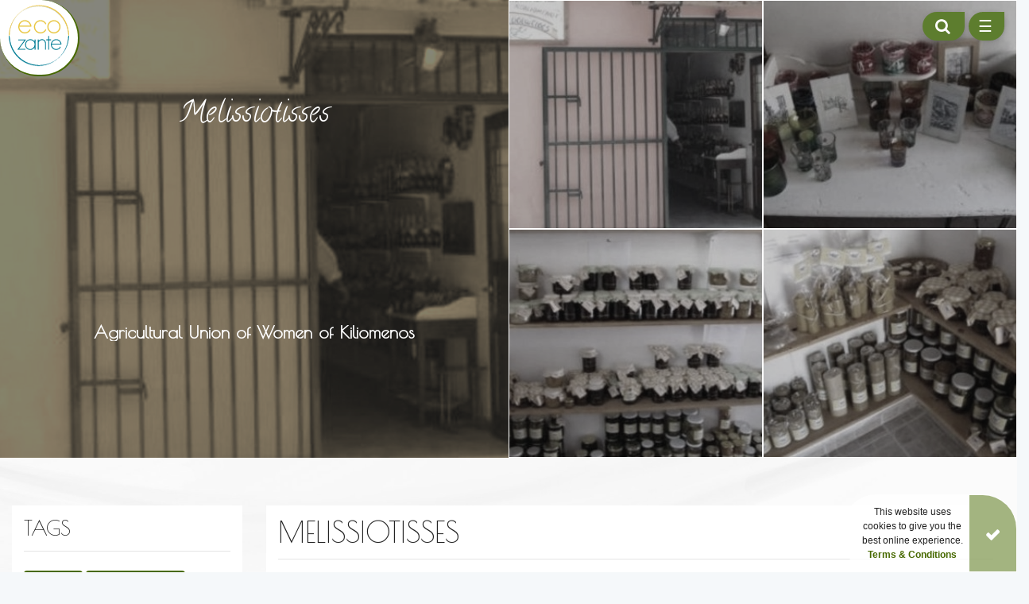

--- FILE ---
content_type: text/html; charset=UTF-8
request_url: https://ecozante.com/melissiotisses
body_size: 4739
content:
<!DOCTYPE html>
<!--[if lt IE 7]>      <html class="no-js lt-ie9 lt-ie8 lt-ie7"> <![endif]-->
<!--[if IE 7]>         <html class="no-js lt-ie9 lt-ie8"> <![endif]-->
<!--[if IE 8]>         <html class="no-js lt-ie9"> <![endif]-->
<!--[if gt IE 8]><!-->
<html lang="en" class="no-js">
<!--<![endif]-->

<head>
    <meta charset="utf-8">
    <base href="https://ecozante.com">
    <meta http-equiv="X-UA-Compatible" content="IE=edge">
    <!--[if IE]><meta http-equiv='X-UA-Compatible' content='IE=edge,chrome=1'><![endif]-->
    <meta name="viewport" content="width=device-width, initial-scale=1.0, user-scalable=1.0, minimum-scale=1.0">
    <!-- CSRF Token -->
    <meta name="csrf-token" content="jog8JoZDJZv4xtEbTp9kRq4poDgnppMEkGF3Z3WX">
    <link rel="canonical" href="https://ecozante.com/melissiotisses" />

                
        <title>Melissiotisses | Zante</title>
                
        <meta name="description" content="Agricultural Union of Women of Kiliomenos | Zante">
        
    <meta property="fb:app_id" content="1478954018989586">
    <meta property="og:site_name" content="EcoZante">
    <meta property="og:locale" content="en_GB">
    <meta property="og:type" content="website">    
    <meta property="og:title" content="Melissiotisses | Zakynthos">
            <meta property="og:description" content="Agricultural Union of Women of Kiliomenos">
        
    <meta property="og:url" content="https://ecozante.com/melissiotisses">

                                                    <meta property="og:image" content="https://ecozante.com/storage/modx/galleries/1040/melis1.JPG">
                        
    <meta name="format-detection" content="telephone=no">
    <meta name="format-detection" content="date=no">
    <meta name="format-detection" content="address=no">
    <meta name="format-detection" content="email=no">
    <meta name="author" content="sofar.gr">
    <style>
        #preloader {
            position: fixed;
            top: 0;
            left: 0;
            right: 0;
            bottom: 0;
            background-color: #ffffff;
            z-index: 1050 !important;
            overflow: hidden !important;
            width: 100%;
            height: 100%;
        }

        .loader {
            position: absolute;
            left: 50%;
            top: 50%;
            margin: -154px 0 0 -250px;
            height: 308px;
            width: 500px;
            opacity: 0;
            background-image: url(/storage/images/logo/ecozante.svg);
            background-repeat: no-repeat;
            background-position: center;
            background-size: contain;
            -webkit-transition: all 0.5s;
            transition: all 0.5s;
            z-index: 1052;
        }

        @media  only screen and (max-width:500px) {
            .loader {
                margin: -51px 0 0 -160px;
                height: 98.5px;
                width: 320px;
                background-image: url(/storage/images/logo/ecozante.svg);
            }
        }

    </style>
    <link href="/css/app.css?id=6594ee1fc982f3c9c904" rel="stylesheet">
    <!--[if lt IE 9]>
        <script src="//cdnjs.cloudflare.com/ajax/libs/html5shiv/3.7.3/html5shiv.min.js"></script>
        <script src="//cdnjs.cloudflare.com/ajax/libs/respond.js/1.4.2/respond.min.js"></script>
    <![endif]-->
    <script src="//cdnjs.cloudflare.com/ajax/libs/modernizr/2.8.3/modernizr.min.js"></script>
    <link rel="apple-touch-icon" sizes="180x180" href="/storage/images/favicons/apple-touch-icon.png">
    <link rel="icon" type="image/png" sizes="32x32" href="/storage/images/favicons/favicon-32x32.png">
    <link rel="icon" type="image/png" sizes="16x16" href="/storage/images/favicons/favicon-16x16.png">
    <link rel="manifest" href="/storage/images/favicons/site.webmanifest">
    <link rel="mask-icon" href="/storage/images/favicons/safari-pinned-tab.svg" color="#476900">
    <link rel="shortcut icon" href="/storage/images/favicons/favicon.ico">
    <meta name="msapplication-TileColor" content="#ffffff">
    <meta name="msapplication-config" content="/storage/images/favicons/browserconfig.xml">
    <meta name="theme-color" content="#ffffff">
</head>

<body class="en" id="singlePartner">
    
    <div id="wrapper">
        <div id="app">
            <div id="myNav" class="overlay black no-bg">
    <a href="javascript:void(0)" class="closebtn" onclick="closeNav()">&times;</a>
<div class="overlay-content d-flex justify-content-center align-items-center padUp-xl flex-column flex-xl-row">
    <div class="navBox d-flex justify-content-center align-items-center">
        <div class="navTitle"><i class="mr-2 fa fa-bell"></i>BOOK NOW&nbsp;-</div>
        <div class="navSubItems border-left">
            
            <a href="https://ecozante.com/search/descriptiontag/kayaking" target="_self" style="" class="nav-link d-flex align-items-center"><i class="mr-2 ecoicon ecoicon-kayaking"></i>Kayaking</a>
            <a href="https://ecozante.com/search/descriptiontag/trekking" target="_self" style="" class="nav-link d-flex align-items-center"><i class="mr-2 ecoicon ecoicon-route"></i>Trekking</a>
            <a href="https://ecozante.com/search/descriptiontag/recreation" target="_self" style="" class="nav-link d-flex align-items-center"><i class="mr-2 ecoicon icon-yoga"></i>Recreation</a>
            <a href="https://ecozante.com/search/descriptiontag/cycling" target="_self" style="" class="nav-link d-flex align-items-center"><i class="mr-2 ecoicon ecoicon-bike"></i>Cycling</a>
            <a href="https://ecozante.com/search/descriptiontag/sailing" target="_self" style="" class="nav-link d-flex align-items-center"><i class="mr-2 ecoicon icon-sailing"></i>Sailing</a>
            <a href="https://ecozante.com/search/descriptiontag/snorkeling" target="_self" style="" class="nav-link d-flex align-items-center"><i class="mr-2 ecoicon icon-snorkeling"></i>Snorkeling</a>
            <a href="https://ecozante.com/search/descriptiontag/diving" target="_self" style="" class="nav-link d-flex align-items-center"><i class="mr-2 ecoicon ecoicon-dive"></i>Diving</a>
            <a href="https://ecozante.com/search/descriptiontag/riding" target="_self" style="" class="nav-link d-flex align-items-center"><i class="mr-2 ecoicon ecoicon-horse"></i>Horse Riding</a>
            
        </div>
    </div>
    <div class="navBox d-flex justify-content-center align-items-center">
        <div class="navTitle"><i class="mr-2 fa fa-info-circle"></i>Zakynthos Info&nbsp;-</div>
        <div class="navSubItems border-left">
            <a href="https://ecozante.com/about-zakynthos" target="_self" style="" class="nav-link d-flex align-items-center"><i class="mr-2 fa fa-flag"></i>Zante</a>
            <a href="https://ecozante.com/ecology" target="_self" style="" class="nav-link d-flex align-items-center"><i class="mr-2 fa fa-leaf"></i>Ecology</a>
            <a href="https://ecozante.com/zante-beaches" target="_self" style="" class="nav-link d-flex align-items-center"><i class="mr-2 ecozante2 icon-beaches"></i>Beaches</a>
            <a href="https://ecozante.com/attractions" target="_self" style="" class="nav-link d-flex align-items-center"><i class="mr-2 ecoicon ecoicon-sightseeing"></i>Attractions</a>
            <a href="https://ecozante.com/tips" target="_self" style="" class="nav-link d-flex align-items-center"><i class="mr-2 ecozante2 icon-info"></i>Tips</a>
            <a href="https://ecozante.com/search/grouptag/recommended" target="_self" class="nav-link d-flex align-items-center"><i class="mr-2 fa fa-bandcamp"></i>Travel Guide</a>
            
        </div>
    </div>
    <div class="navBox d-flex justify-content-center align-items-center">
        <div class="navTitle"><i class="mr-2 fa fa-leaf"></i>Nature&nbsp;-</div>
        <div class="navSubItems border-left">
            <a href="https://ecozante.com/search/grouptag/beach" target="_self" style="" class="nav-link d-flex align-items-center"><i class="mr-2 ecozante2 icon-beaches"></i>Beaches</a>
            <a href="https://ecozante.com/search/descriptiontag/cave" target="_self" style="" class="nav-link d-flex align-items-center"><i class="mr-2 ecoicon ecoicon-sightseeing"></i>Caves</a>
        </div>
    </div>
    <div class="navBox d-flex justify-content-center align-items-center">
        <div class="navTitle"><i class="mr-2 fa fa-star-o"></i>Sightseeing&nbsp;-</div>
        <div class="navSubItems border-left">
            <a href="https://ecozante.com/search/descriptiontag/museum" target="_self" style="" class="nav-link d-flex align-items-center"><i class="mr-2 ecoicon ecoicon-sightseeing"></i>Museums</a>
            <a href="https://ecozante.com/search/descriptiontag/church" target="_self" style="" class="nav-link d-flex align-items-center"><i class="mr-2 ecozante2 icon-churches"></i>Churches</a>
            <a href="https://ecozante.com/search/descriptiontag/monastery" target="_self" style="" class="nav-link d-flex align-items-center"><i class="mr-2 ecozante2 icon-churches"></i>Monasteries</a>
            <a href="https://ecozante.com/search/descriptiontag/place" target="_self" style="" class="nav-link d-flex align-items-center"><i class="mr-2 ecozante2 icon-villages"></i>Places</a>
        </div>
    </div>

    <div class="navBox d-flex justify-content-center align-items-center">
        <div class="navTitle"><i class="mr-2 fa fa-address-book"></i>About&nbsp;-</div>
        <div class="navSubItems border-left">
            <a href="https://ecozante.com/about-us" target="_self" style="" class="nav-link d-flex align-items-center"><i class="mr-2 fa fa-info-circle"></i>About Us</a>
            
        </div>
    </div>
</div>

<div class="overlay-subcontent">
    <hr class="col-3 white no-margUp">
    <div class="d-flex justify-content-center align-items-center">
        
        <a href="https://ecozante.com/blog" target="_self" style="" class="nav-link d-flex align-items-center"><i class="mr-2 fa fa-rss"></i>Blog</a>
    </div>
    <div class="col-lg-2 offset-lg-5 d-flex justify-content-center align-items-center flex-column">
        <div class="d-block">LANGUAGES</div>
        <div class="languages d-flex justify-content-around align-items-center w-100">                                
                        <a class="margX-xxs bold Lang en" rel="alternate" hreflang="en" href="https://ecozante.com/en/melissiotisses">
                EN
            </a>
                        <a class="margX-xxs bold Lang el" rel="alternate" hreflang="el" href="https://ecozante.com/el/melissiotisses">
                ΕΛ
            </a>
                    </div>
    </div>
</div></div>
<nav class="navbar fixed-top no-pad d-flex justify-content-end align-items-center outOfPlace" id="nav">
    <div class="navbar-brand_container">
        <a class="navbar-brand" id="header-logo" href="https://ecozante.com">
            <img src="/storage/images/logo/ecozante.svg" alt="Eco Zante Logo" style="width: 105px;">
        </a>
    </div>
    <div id="navbarNav" class="d-flex justify-content-center align-items-center notScrolled">
                        
                <div class="d-flex ">
            <div id="searchOnNav">
                <button class="inNav search anchorBTN anchorBTN-xs d-flex align-items-center" onclick="openSearch()"><i class="fa fa-fw fa-search" aria-hidden="true"></i> <span>SEARCH</span></button>
                <form id="querySearchNav" action="https://ecozante.com/search" method="POST" role="search" class="padX-xxs pad-xxs color_a color_a-opacity d-flex justify-content-center align-items-center">
                    <input type="hidden" name="_token" value="jog8JoZDJZv4xtEbTp9kRq4poDgnppMEkGF3Z3WX">                        <input type="text" class="" name="q" placeholder="SEARCH" minlength=3 required>                
                        <button type="submit" class="anchorBTN anchorBTN-xs">Go!</button>                
                </form>
            </div>
            <button class="inNav menu-nav anchorBTN anchorBTN-xs d-flex align-items-center" onclick="openNav()">&#9776; <span>MENU</span></button>
        </div>
    </div>
</nav>








            










            <div id="content">
                                    <section class="white white-opacity" id="first">
    <div class="container-fluid">
        <div class="row">
            <div class="no-pad col-md-6" style="max-height: 80vh; min-height: 80vh;">
                <div class="info_wrap hovered black">
                                                                                                <img src="assets/large/storage/modx/galleries/1040/melis1.JPG" class="img_fit" alt="Melissiotisses">
                                                                <div class="info_container d-flex flex-column justify-content-around align-items-center">
                        <div class="info_title text-center">
                                                        <h2 class="Calligraffitti xlTitle">Melissiotisses</h2>
                                                        
                                                        

                                                                                                                                                
                            
                        </div>
                                                <div class="info_content d-flex flex-column justify-content-center align-items-center text-center margDown-sm">
                            <h4 class="Poiret no-marg"><strong>Agricultural Union of Women of Kiliomenos</strong></h4>
                        </div>
                                            </div>
                </div>
            </div>
                            <div class="col-md-6 no-pad">
            <div class='photogallery row'>
                                                <a href="assets/original/storage/modx/galleries/1040/melis1.JPG" title="" class="FancyBox 
                     col-6 hvh40
                     
                    no-pad no-margX-auto"
                    data-fancybox="gallery_1" data-caption="">
                    <img src="assets/medium/storage/modx/galleries/1040/melis1.JPG" alt="Eco Zante ">
                </a>
                                                <a href="assets/original/storage/modx/galleries/1040/melis3.JPG" title="" class="FancyBox 
                     col-6 hvh40
                     
                    no-pad no-margX-auto"
                    data-fancybox="gallery_1" data-caption="">
                    <img src="assets/medium/storage/modx/galleries/1040/melis3.JPG" alt="Eco Zante ">
                </a>
                                                <a href="assets/original/storage/modx/galleries/1040/melis4.JPG" title="" class="FancyBox 
                     col-6 hvh40
                     
                    no-pad no-margX-auto"
                    data-fancybox="gallery_1" data-caption="">
                    <img src="assets/medium/storage/modx/galleries/1040/melis4.JPG" alt="Eco Zante ">
                </a>
                                                <a href="assets/original/storage/modx/galleries/1040/melis2.JPG" title="" class="FancyBox 
                     col-6 hvh40
                     
                    no-pad no-margX-auto"
                    data-fancybox="gallery_1" data-caption="">
                    <img src="assets/medium/storage/modx/galleries/1040/melis2.JPG" alt="Eco Zante ">
                </a>
                            </div>
        </div>
                                                </div> 
    </div>
</section>
<section class="white white-opacity">
    <div class="container-fluid pad">
        <div class="row">
                        
            <div class="order-2 order-lg-1 col-lg-3 equalCols">
                <div class="white contained-xs pad-xs flexFH">
                                        <div class="row">
                        <div class="col-12">
                            <h3 class="Poiret text-uppercase">TAGS</h3>
                            <hr>
                        </div>
                        <div class="col-lg-12">
                                                                                    <div class="tag_holder marg-xxs">
                                                                <a href="https://ecozante.com/search/grouptag/Business"><h4 class="d-inline-block margDown-xxs"><span class="badge color_a text-uppercase">Business</span></h4></a>
                                                                <a href="https://ecozante.com/search/grouptag/Recommended"><h4 class="d-inline-block margDown-xxs"><span class="badge color_a text-uppercase">Recommended</span></h4></a>
                                                            </div>
                                                                                                                <div class="tag_holder marg-xxs">
                                                                <a href="https://ecozante.com/search/geotag/Kiliomenos"><h4 class="d-inline-block margDown-xxs"><span class="badge color_b text-uppercase">Kiliomenos</span></h4></a>
                                                                <a href="https://ecozante.com/search/geotag/Ag.leon"><h4 class="d-inline-block margDown-xxs"><span class="badge color_b text-uppercase">Ag.leon</span></h4></a>
                                                                <a href="https://ecozante.com/search/geotag/Agalas"><h4 class="d-inline-block margDown-xxs"><span class="badge color_b text-uppercase">Agalas</span></h4></a>
                                                                <a href="https://ecozante.com/search/geotag/Macherado"><h4 class="d-inline-block margDown-xxs"><span class="badge color_b text-uppercase">Macherado</span></h4></a>
                                                                <a href="https://ecozante.com/search/geotag/Mouzaki"><h4 class="d-inline-block margDown-xxs"><span class="badge color_b text-uppercase">Mouzaki</span></h4></a>
                                                            </div>
                                                                                                                <div class="tag_holder marg-xxs">
                                                                <a href="https://ecozante.com/search/descriptiontag/Business"><h4 class="d-inline-block margDown-xxs"><span class="badge color_a color_a-opacity text-uppercase">Business</span></h4></a>
                                                                <a href="https://ecozante.com/search/descriptiontag/Shop"><h4 class="d-inline-block margDown-xxs"><span class="badge color_a color_a-opacity text-uppercase">Shop</span></h4></a>
                                                                <a href="https://ecozante.com/search/descriptiontag/Agricultural%20cooperatives%20union"><h4 class="d-inline-block margDown-xxs"><span class="badge color_a color_a-opacity text-uppercase">Agricultural cooperatives union</span></h4></a>
                                                            </div>
                                                        <hr>
                        </div>
                    </div>
                                                            <div class="row flex1">
                        <div class="d-none" id="coordinates">37.7449, 20.7734</div>
                        <div class="col-12">
                            <div id="map" style="min-height:100%"></div>
                        </div>
                    </div>
                                    </div>
                                                    <div class="white contained-xs pad-xs no-padDown margUp-xs">
    <div class="row">
        <div class="col-12">
            <h1 class="Poiret text-uppercase">DETAILS</h1>
            <hr>
        </div>
                
                <div class="col-12">
            <div class="d-flex justify-content-between align-items-center">
                <i class="fa fa-2x fa-building-o" aria-hidden="true"></i>
                <div class="d-flex flex-column justify-content-start align-items-end">
                                                            <h6 class="h6 no-marg">Kiliomenos</h6>
                                    </div>
            </div>
            <hr>
        </div>
                                    </div>
</div>
                            </div>
                                    <div class="order-1 order-lg-2 col-lg-9">
                            <div class="post_content white contained-xs pad-xs">
                                        
                    <h1 class="Poiret text-uppercase">
                        
                        Melissiotisses
                    </h1>
                    <hr>
                                                            <p> Melissiotisses took their name from Melissi, the name of the village`s region where during the 17th century there was once a monastery , dedicated to The Virgin Mary, Melissiotissa. The women of the village thought they could share all their goods with you. In the village Kiliomenos, they built there shop where you can find the products that the Women Cooperative make.  </p> <p> The products they prepare are:  </p> <ul> 	<li>Oil</li> 	<li>Wine</li> 	<li>Honey </li> 	<li>Vinegar</li> 	<li>Cheese </li> 	<li>Soap </li> 	<li>Candles </li> 	<li>Sweets </li> 	<li>Liqueur </li> 	<li>Jams</li> 	<li>Woollies, embroideries </li> 	<li>Jewels and decorative </li> 	<li>Aromatic Herbs </li> </ul> 
                                    </div>
                                                    <div class="row">
    <div class="col-12">
        <div class="white contained-xs pad-xxs margUp-xs">
            <div class="row">
                                
                <div class="col-12 col-md-6 col-lg marg-xs d-flex flex-column justify-content-start align-items-center">
                    <i class="margDown-xs color_a-color fa fa-3x fa-map-marker" aria-hidden="true"></i>
                    <a class="anchorBTN anchorBTN-sm margDown-xxs Poiret bold text-uppercase" href="https://www.google.com/maps?q=37.7449, 20.7734" target="_blank">GET ME THERE</a>
                </div>
                                
                
                                                
                                
            </div>
        </div>
    </div>
</div>
                    
                                 
                                </div>
            </div>
        </div>
</section>
            </div>
        </div><!-- EndApp -->
        <footer id="footer" class="relative">
            <div class="pad black">
                <div id="footer_details" class="container">
                    <div class="row">
                        <div class="col-lg-4 d-flex align-items-center flex-column">
                            <h4 class="marg-xs">SUGGESTED</h4>
                            <a class="margDown-xs text-center" href="//www.greencorfu.com/" title="Green Corfu" target="_blank">Green Corfu: Alternative holidays in Corfu, Corfu nature, local products, meditation, healing, walking, cycling and more.</a>
                            <!-- <a class="marg-xs" href="//ecotourism-greece.com" title="EcoTourism - Greece" target="_blank">
                                <img src="/storage/images/general_logos/ecotourism.png" style="background-color: #fff; padding: 10px;max-width: 250px;" alt="EcoTourism">
                            </a>
                            <a class="marg-xs" href="//zanteevents.com" title="Zante Events" target="_blank">
                                <img src="/storage/images/general_logos/zanteevents.png" style="background-color: #fff; padding: 10px;max-width: 250px;" alt="Zante Events">
                            </a> -->
                        </div>
                        <div class="col-lg-4 d-flex align-items-center flex-column">
                            <h4 class="marg-xs">QUICK LINKS</h4>
                            <a class="margDown-xs" href="https://ecozante.com/search/grouptag/Activity">Activities</a>
                            <a class="margDown-xs" href="https://ecozante.com/search/grouptag/Sightseeing">Sightseeing</a>
                            <a class="margDown-xs" href="https://ecozante.com/search/grouptag/Nature">Nature</a>
                            <a class="margDown-xs" href="https://ecozante.com/search/grouptag/Accommodation">Accomodation</a>
                            <a class="margDown-xs" href="https://ecozante.com/search/grouptag/Restaurant">Restaurants</a>
                            <a class="margDown-xs" href="https://ecozante.com/search/grouptag/Business">Local Products</a>
                            <a class="margDown-xs" href="https://ecozante.com/search/grouptag/Adventure">Adventures</a>
                            <a class="" href="blog">Blog</a>
                        </div>
                        <div class="col-lg-4 d-flex align-items-center flex-column">
                            <h4 class="marg-xs">CONTACT</h4>
                            <a class="margDown-xs" href="//facebook.com/ecozante" target="_blank">
                                <i class="fa fa-facebook-square" aria-hidden="true"></i>
                                Follow Us                            </a>
                            
                            
                        </div>
                        <div class="col-lg-4 offset-lg-4 d-flex justify-content-center align-items-center flex-column">
                            <div class="d-block">LANGUAGES</div>
                            <div class="languages d-flex justify-content-around align-items-center w-100">                                
                                                                <a class="margX-xxs bold Lang en" rel="alternate" hreflang="en" href="https://ecozante.com/en/melissiotisses">
                                    EN
                                </a>
                                                                <a class="margX-xxs bold Lang el" rel="alternate" hreflang="el" href="https://ecozante.com/el/melissiotisses">
                                    ΕΛ
                                </a>
                                                            </div>
                        </div>
                    </div>
                </div>
            </div>
            <div id="copyright" class="white text-center">
                <div class="container">
                    <div class="row">
                        <div class="col-sm-12">
                            &copy;
                            2026 <a href="https://ecozante.com">Eco Zante</a>
                            <span class="dash"> - </span>
                            <span class="developed">Designed &amp; Developed by <a href="mailto:info@sofar.gr" target="_top"
                                    title="Websites &amp; Applications">SoFar</a></span>
                            <a href="#wrapper" id="totop" class="scroll"><i class="fa fa-chevron-up"></i></a>
                            <div class="clearfix"></div>
                        </div>
                    </div>
                </div>
            </div>
        </footer>
        <div class="container-fluid fixed-bottom text-center" id="cookie_promt_container">
            <div class="row">
                <div class="col no-pad d-flex justify-content-end">
                    <div id="cookie_term" class="alert white white-opacity alert-dismissible no-marg rounded-0 fade show" role="alert">
                        <button type="button" class="close" data-dismiss="alert" aria-label="Close">
                            <small><span aria-hidden="true"><i class="fa fa-check" aria-hidden="true"></i></span></small>
                        </button>
                        <small>This website uses cookies to give you the best online experience. <a href="https://ecozante.com/terms"><strong class="black_link">Terms &amp; Conditions</strong></a></small>
                    </div>
                </div>
            </div>
        </div>
    </div><!-- /wrapper -->
    <script src="/js/app.js?id=17963b834423b2f44c3a"></script>
    <script type="text/javascript">
        var partner_coordinates = ["37.7449, 20.7734"];
    var partner_phone = [""];
    var kml = [""];
    </script>
        <!-- Global site tag (gtag.js) - Google Analytics -->
    <script async src="//www.googletagmanager.com/gtag/js?id=UA-1823276-4"></script>
    <script>
    window.dataLayer = window.dataLayer || [];
    function gtag(){dataLayer.push(arguments);}
    gtag('js', new Date());

    gtag('config', 'UA-1823276-4');
    </script>

</body>

</html>


--- FILE ---
content_type: image/svg+xml
request_url: https://ecozante.com/storage/images/logo/ecozante.svg
body_size: 3066
content:
<?xml version="1.0" encoding="utf-8"?>
<!-- Generator: Adobe Illustrator 21.0.0, SVG Export Plug-In . SVG Version: 6.00 Build 0)  -->
<svg version="1.0" id="Layer_1" xmlns="http://www.w3.org/2000/svg" xmlns:xlink="http://www.w3.org/1999/xlink" x="0px" y="0px"
	 viewBox="0 0 807 813" enable-background="new 0 0 807 813" xml:space="preserve">
<g>
	<g>
		<g>
			<defs>
				<rect id="SVGID_1_" x="-60.7" y="406" width="914" height="444.9"/>
			</defs>
			<clipPath id="SVGID_2_">
				<use xlink:href="#SVGID_1_"  overflow="visible"/>
			</clipPath>
			<g clip-path="url(#SVGID_2_)">
				<g opacity="0.25">
					<path fill="#007C94" d="M785.7,416.9c-0.3,133.3-70.4,261.7-186.7,328.6C483,812.3,336.2,811.9,219.5,747
						C105.6,683.7,30.6,563.7,22.1,433.8C13.5,301,76.6,166.3,188.4,92.8c111.9-73.6,258.3-82,378.7-24.2
						c117.1,56.2,199.1,171.2,215.6,299.8C784.7,384.5,785.7,400.7,785.7,416.9c0-1.8,8.9-4.5,8.9-7.5
						c-0.3-131.3-68.1-254.8-178.4-325.8C504.9,11.9,360.7,3.7,241.4,60.3C127.9,114.1,42.8,221.2,19.1,344.8
						c-24.9,130.1,20.7,266.1,117.5,356c96.8,89.9,236.2,123.4,363.6,89.4c121.1-32.3,224.1-125.9,269-242.6
						c16.9-44,25.3-91.1,25.4-138.2C794.6,411.2,785.7,413.9,785.7,416.9z"/>
				</g>
				<g>
					<g opacity="0.35">
						<path fill="#007C94" d="M785.7,406.3C785.3,539.7,715.3,668,599,734.9c-116.1,66.8-262.8,66.5-379.5,1.6
							C105.6,673.1,30.6,553.1,22.1,423.3c-8.6-132.8,54.5-267.5,166.3-341C300.3,8.6,446.7,0.2,567.1,58
							c117.1,56.2,199.1,171.2,215.6,299.8C784.7,373.9,785.7,390.1,785.7,406.3c0-1.8,8.9-4.5,8.9-7.5
							C794.3,267.6,726.5,144,616.2,73C504.9,1.4,360.7-6.8,241.4,49.7C127.9,103.6,42.8,210.7,19.1,334.2
							c-24.9,130.1,20.7,266.1,117.5,356c96.8,89.9,236.2,123.4,363.6,89.4c121.1-32.3,224.1-125.9,269-242.6
							c16.9-44,25.3-91.1,25.4-138.2C794.6,400.6,785.7,403.3,785.7,406.3z"/>
					</g>
					<g>
						<path fill="#007C94" d="M785.7,409.2c-0.3,133.3-70.4,261.7-186.7,328.6c-116.1,66.8-262.8,66.5-379.5,1.6
							C105.6,676,30.6,556.1,22.1,426.2c-8.6-132.8,54.5-267.5,166.3-341c111.9-73.6,258.3-82,378.7-24.2
							c117.1,56.2,199.1,171.2,215.6,299.8C784.7,376.8,785.7,393,785.7,409.2c0-1.8,8.9-4.5,8.9-7.5
							c-0.3-131.2-68.1-254.8-178.4-325.8C504.9,4.3,360.7-3.9,241.4,52.6C127.9,106.5,42.8,213.6,19.1,337.1
							c-24.9,130.1,20.7,266.1,117.5,356c96.8,89.9,236.2,123.4,363.6,89.4c121.1-32.3,224.1-125.9,269-242.6
							c16.9-44,25.3-91.1,25.4-138.2C794.6,403.5,785.7,406.2,785.7,409.2z"/>
					</g>
				</g>
			</g>
		</g>
		<g>
			<defs>
				<rect id="SVGID_3_" x="-219.5" y="-94.9" width="1252" height="500.8"/>
			</defs>
			<clipPath id="SVGID_4_">
				<use xlink:href="#SVGID_3_"  overflow="visible"/>
			</clipPath>
			<g clip-path="url(#SVGID_4_)">
				<g opacity="0.25">
					<path fill="#284600" d="M785.8,418c-0.3,133.3-70.4,261.7-186.7,328.6c-116.1,66.8-262.8,66.5-379.5,1.6
						C105.6,684.8,30.6,564.8,22.2,435c-8.6-132.8,54.5-267.5,166.3-341c111.9-73.6,258.3-82,378.7-24.2
						c117.1,56.2,199.1,171.2,215.6,299.8C784.8,385.6,785.7,401.8,785.8,418c0-1.8,8.9-4.5,8.9-7.5
						c-0.3-131.3-68.1-254.8-178.4-325.8C505,13.1,360.8,4.9,241.5,61.4C128,115.2,42.9,222.3,19.2,345.9
						C-5.7,476,39.9,612,136.7,701.9c96.8,89.9,236.2,123.4,363.6,89.4c121.1-32.3,224.1-125.9,269-242.6
						c16.9-44,25.3-91.1,25.4-138.2C794.7,412.3,785.8,415,785.8,418z"/>
				</g>
				<g>
					<g opacity="0.35">
						<path fill="#EFC643" d="M785.8,407.4c-0.3,133.3-70.4,261.7-186.7,328.6c-116.1,66.8-262.8,66.5-379.5,1.6
							C105.6,674.2,30.6,554.3,22.2,424.4c-8.6-132.8,54.5-267.5,166.3-341c111.9-73.6,258.3-82,378.7-24.2
							c117.1,56.2,199.1,171.2,215.6,299.8C784.8,375,785.7,391.2,785.8,407.4c0-1.8,8.9-4.5,8.9-7.5
							c-0.3-131.3-68.1-254.8-178.4-325.9C505,2.5,360.8-5.7,241.5,50.9C128,104.7,42.9,211.8,19.2,335.4
							c-24.9,130.1,20.7,266.1,117.5,356c96.8,89.9,236.2,123.4,363.6,89.4c121.1-32.3,224.1-125.9,269-242.6
							c16.9-44,25.3-91.1,25.4-138.2C794.7,401.8,785.8,404.4,785.8,407.4z"/>
					</g>
					<g>
						<path fill="#EFC643" d="M785.8,410.4c-0.3,133.3-70.4,261.7-186.7,328.6c-116.1,66.8-262.8,66.5-379.5,1.6
							C105.6,677.2,30.6,557.2,22.2,427.3c-8.6-132.8,54.5-267.5,166.3-341c111.9-73.6,258.3-82,378.7-24.2
							c117.1,56.2,199.1,171.2,215.6,299.8C784.8,377.9,785.7,394.2,785.8,410.4c0-1.8,8.9-4.5,8.9-7.5
							C794.4,271.6,726.6,148.1,616.3,77C505,5.4,360.8-2.8,241.5,53.8C128,107.6,42.9,214.7,19.2,338.3
							c-24.9,130.1,20.7,266.1,117.5,356c96.8,89.9,236.2,123.4,363.6,89.4c121.1-32.3,224.1-125.9,269-242.6
							c16.9-44,25.3-91.1,25.4-138.2C794.7,404.7,785.8,407.4,785.8,410.4z"/>
					</g>
				</g>
			</g>
		</g>
	</g>
	<g>
		<path fill="#EFC643" stroke="#A9BF00" stroke-miterlimit="10" d="M299.2,261.5c-6.5-15.6-17-28.5-31.3-38.3
			c-14.3-9.8-30.4-14.8-48-14.8c-15.3,0-29.7,3.8-42.8,11.4c-13.1,7.6-23.6,18.1-31.2,31.2c-7.6,13.1-11.4,27.5-11.4,42.8
			c0,6.8,0.8,13.5,2.4,19.9c0,0.4,0.1,0.7,0.3,1l0,0.1c4.7,18.6,14.9,34.1,30.2,46.2c15.3,12.1,33,18.2,52.6,18.2
			c14.9,0,28.8-3.6,41.5-10.7c12.7-7.1,23-16.9,30.6-29.1l1.2-1.9l-8-13.6l-3.2,5.6c-6.2,10.9-14.9,19.6-25.9,26.1
			c-11,6.5-23.2,9.8-36.3,9.8c-16.4,0-31.1-5.1-43.9-15c-12.7-9.9-21.2-22.7-25.4-38v-0.6l-0.1-0.5c-1.5-5.7-2.2-11.7-2.2-17.6
			c0-0.3,0-0.7,0-1h148.6c3.3,0,5-0.3,6.3-1.2c2.5-1.8,2.1-5.2,1.8-6.7C304.3,276.9,302.3,269,299.2,261.5z M149.9,279.2
			c3.2-15.5,11-28.7,23.2-39.4c13.3-11.7,29.1-17.6,46.9-17.6c14.3,0,27.6,3.9,39.3,11.6c11.7,7.7,20.5,18,26.2,30.6
			c2.1,4.7,3.7,9.7,4.9,14.8H149.9z"/>
		<path fill="#EFC643" stroke="#A9BF00" stroke-miterlimit="10" d="M388.1,231.8c11-6.4,23.1-9.6,36-9.6c13.3,0,25.6,3.4,36.6,10
			c11.1,6.6,19.8,15.6,26,26.8l3.1,5.6l8.3-13.8l-1.2-1.9c-7.7-12.2-18-22.1-30.8-29.4c-12.8-7.3-26.9-11-42-11
			c-15.3,0-29.7,3.8-42.8,11.4c-13.1,7.6-23.6,18.1-31.2,31.2c-7.6,13.1-11.4,27.6-11.4,42.9c0,15.4,3.9,29.8,11.4,42.8
			c7.6,13,18.1,23.5,31.2,31.1c13.1,7.6,27.5,11.4,42.8,11.4c15,0,29.2-3.7,42.1-11c12.9-7.3,23.2-17.3,30.8-29.6l1.1-1.8l-7.9-14
			l-3.2,5.8c-6.2,11.1-14.9,20.2-26.1,26.9c-11.1,6.7-23.5,10.1-36.7,10.1c-12.9,0-25-3.2-36-9.6c-11-6.4-19.8-15.1-26.2-26.1
			c-6.4-10.9-9.6-23-9.6-35.9c0-12.9,3.2-25.1,9.6-36.1C368.3,247,377.1,238.2,388.1,231.8z"/>
		<path fill="#EFC643" stroke="#A9BF00" stroke-miterlimit="10" d="M641.6,219.9c-13-7.6-27.5-11.4-42.8-11.4
			c-15.4,0-29.8,3.9-42.9,11.5c-13.1,7.5-23.6,18-31.2,31.1c-7.6,13.1-11.4,27.6-11.4,42.9c0,15.4,3.8,29.8,11.4,42.8
			c7.6,13,18.1,23.5,31.2,31.1c13.1,7.6,27.5,11.4,42.9,11.4c15.4,0,29.8-3.8,42.8-11.4c13-7.6,23.5-18,31.1-31.1
			c7.6-13,11.4-27.5,11.4-42.8c0-15.4-3.8-29.8-11.4-42.9C665.1,238,654.6,227.5,641.6,219.9z M598.8,365.6
			c-12.9,0-25.1-3.2-36.1-9.6c-11-6.4-19.8-15.1-26.2-26.1c-6.4-10.9-9.6-23-9.6-35.9c0-12.9,3.2-25.1,9.6-36.1
			c6.4-11,15.2-19.8,26.2-26.2c11-6.4,23.1-9.6,36.1-9.6c12.9,0,25,3.3,35.9,9.7c11,6.3,19.8,15.1,26.1,26c6.4,11,9.6,23.1,9.6,36.1
			c0,12.9-3.2,25-9.6,35.9c-6.4,10.9-15.1,19.7-26.1,26.1C623.8,362.4,611.7,365.6,598.8,365.6z"/>
	</g>
	<g>
		<polygon fill="#007C94" points="230,465.8 237.1,456.9 135.5,456.9 135.5,468 214.5,468 128.4,580.6 121.8,589.5 226.9,589.5 
			226.9,578.4 144.2,578.4 		"/>
		<path fill="#007C94" d="M352.4,528.7c-0.3,2.2-0.7,4.4-1.3,6.5l1.3-3.2V528.7z"/>
		<path fill="#007C94" d="M352.4,508.4l-1-2.4c0.4,1.8,0.8,3.6,1,5.4V508.4z"/>
		<path fill="#007C94" d="M347.3,483.9c-6.7-10.3-15.7-18.2-26.7-23.5c-9-4.4-18.8-6.6-28.9-6.6c-2.4,0-4.7,0.1-6.8,0.4
			c-14.8,1.5-28,7.4-39,17.5c-10.9,10-18,22.4-21.1,37c-2,9.3-2.1,18.8-0.3,28.5c1.8,9.7,5.5,18.5,11,26.4
			c5.5,7.8,12.5,14.4,21,19.4c8.5,5.1,17.6,8,27.2,8.9c2.2,0.2,4.4,0.3,6.5,0.3c11.2,0,22-2.9,31.9-8.5h0.3l0.8-0.5
			c10-6.8,18.1-15.3,24.1-25.3v31.6h11.1V456.9h-11.1V483.9z M352.4,508.4v2.9c-0.3-1.8-0.6-3.6-1-5.4L352.4,508.4z M352.4,528.7
			v3.3l-1.3,3.2C351.7,533.1,352.1,530.9,352.4,528.7z M284.8,580.8c-7.9-0.8-15.4-3.3-22.6-7.5c-7.1-4.2-13-9.6-17.6-16.1
			c-4.5-6.6-7.7-14.1-9.3-22.2c-1.6-8.1-1.6-16.2,0.2-23.9c2.7-12.3,8.7-22.9,17.8-31.3c9.3-8.4,20.3-13.4,32.8-14.7
			c1.8-0.2,3.7-0.3,5.6-0.3c8.4,0,16.5,1.9,24,5.5c9.4,4.5,17,11.3,22.6,20c5.6,8.7,8.6,18.5,8.8,28.9c0.1,10.2-2.6,20.3-8,30.2
			c-5.4,9.9-12.9,18.1-22.1,24.4c-8.2,4.8-17.1,7.2-26.3,7.2C288.7,581.1,286.8,581,284.8,580.8z"/>
		<path fill="#007C94" d="M395.1,493.1c0.2-0.4,0.3-0.8,0.5-1.3l-0.5,0.8V493.1z"/>
		<path fill="#007C94" d="M481.6,470.6c-5.6-6.7-12.7-11.5-21.2-14.4c-8-2.7-16.5-3.2-25.2-1.8c-10.8,1.8-20.4,6.3-28.7,13.6
			c-2.2,2-4.3,4.1-6.2,6.4v-17.4h-11.1v132.6h11.1v-93c2.7-7.9,7.2-14.8,13.5-20.3c6.6-5.8,14.4-9.5,23.2-10.9
			c6.9-1.1,13.6-0.5,20,1.6c6.4,2.1,11.8,5.8,16.1,11.1c4.2,4.9,7.2,10.9,8.7,18c1,4.9,1.5,12.2,1.5,21.7v72h11.1v-72
			c0-10.3-0.6-18.4-1.8-24.1C490.7,484.7,487,477,481.6,470.6z M395.1,493.1v-0.5l0.5-0.8C395.5,492.3,395.3,492.7,395.1,493.1z"/>
		<polygon fill="#007C94" points="561.4,456.7 535.3,456.7 535.3,412 524.3,412 524.3,456.7 498.3,456.7 498.3,467.8 524.3,467.8 
			524.3,589.5 535.3,589.5 535.3,467.8 561.4,467.8 		"/>
		<path fill="#007C94" d="M696.8,515.5c-0.6-6.5-2.2-12.9-4.7-18.9c-5.2-12.6-13.7-23-25.2-30.8c-11.5-7.9-24.5-11.9-38.7-11.9
			c-12.3,0-24,3.1-34.5,9.2c-10.6,6.1-19,14.6-25.1,25.1c-6.1,10.6-9.2,22.2-9.2,34.5c0,5.5,0.6,10.9,1.9,16.1
			c0,0.3,0.1,0.6,0.2,0.8l0,0.1c3.8,15,12,27.5,24.3,37.2c12.3,9.7,26.6,14.7,42.4,14.7c12,0,23.2-2.9,33.5-8.6
			c10.2-5.7,18.5-13.6,24.7-23.4l1-1.5l-6.4-11l-2.5,4.5c-5,8.7-12,15.8-20.8,21.1c-8.9,5.2-18.7,7.9-29.3,7.9
			c-13.2,0-25.1-4.1-35.4-12.1c-10.2-8-17.1-18.3-20.5-30.7v-0.5l-0.1-0.4c-1.2-4.6-1.8-9.4-1.8-14.2c0-0.3,0-0.5,0-0.8h119.8
			c2.7,0,4.1-0.3,5.1-1C697.3,519.4,696.9,516.7,696.8,515.5z M571.7,510.8c2.6-12.5,8.8-23.1,18.7-31.8
			c10.7-9.4,23.5-14.2,37.8-14.2c11.6,0,22.2,3.1,31.7,9.4c9.5,6.2,16.5,14.5,21.1,24.7c1.7,3.8,3,7.8,3.9,11.9H571.7z"/>
	</g>
</g>
</svg>
